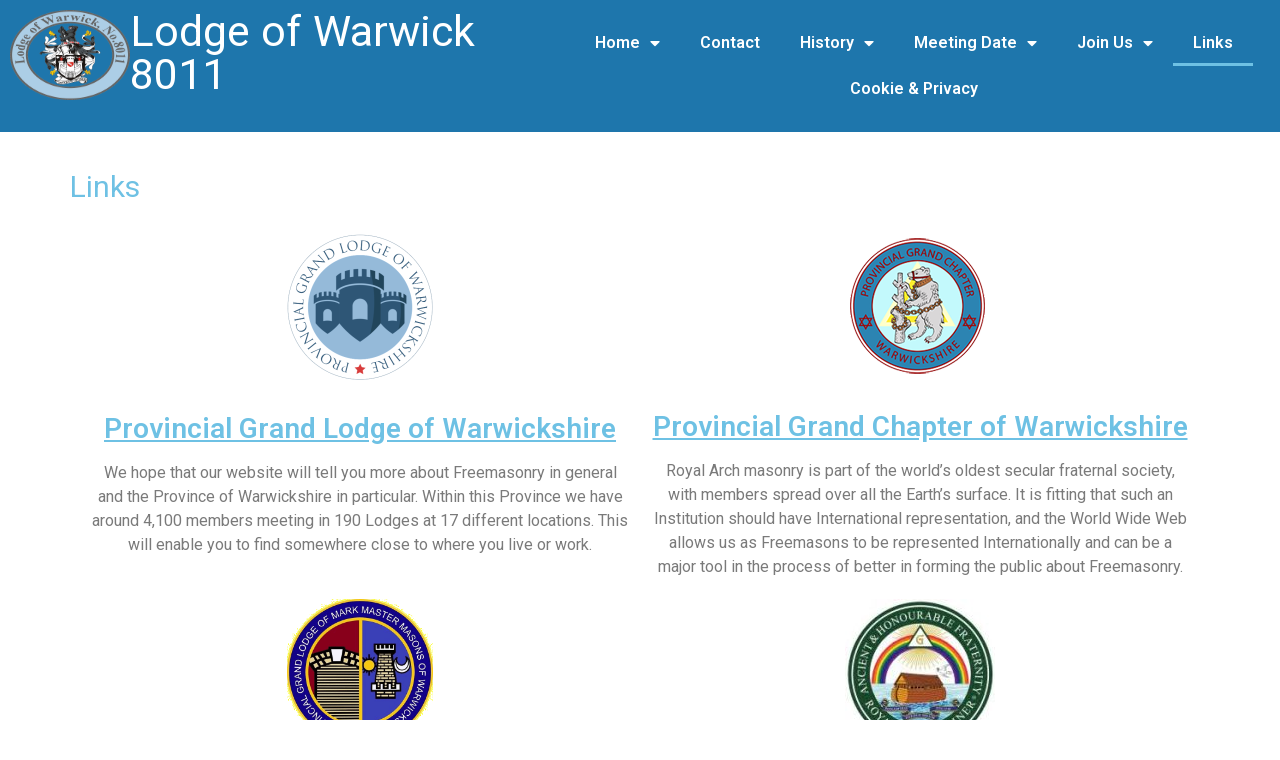

--- FILE ---
content_type: text/html; charset=UTF-8
request_url: https://lodgeofwarwick.org.uk/links/
body_size: 10320
content:
<!doctype html>
<html lang="en-US">
<head>
	<meta charset="UTF-8">
	<meta name="viewport" content="width=device-width, initial-scale=1">
	<link rel="profile" href="https://gmpg.org/xfn/11">
	<title>Links &#8211;  Lodge of Warwick 8011</title>
<meta name='robots' content='max-image-preview:large' />
<link rel="alternate" type="application/rss+xml" title=" Lodge of Warwick 8011 &raquo; Feed" href="https://lodgeofwarwick.org.uk/feed/" />
<link rel="alternate" type="application/rss+xml" title=" Lodge of Warwick 8011 &raquo; Comments Feed" href="https://lodgeofwarwick.org.uk/comments/feed/" />
<link rel="alternate" title="oEmbed (JSON)" type="application/json+oembed" href="https://lodgeofwarwick.org.uk/wp-json/oembed/1.0/embed?url=https%3A%2F%2Flodgeofwarwick.org.uk%2Flinks%2F" />
<link rel="alternate" title="oEmbed (XML)" type="text/xml+oembed" href="https://lodgeofwarwick.org.uk/wp-json/oembed/1.0/embed?url=https%3A%2F%2Flodgeofwarwick.org.uk%2Flinks%2F&#038;format=xml" />
<style id='wp-img-auto-sizes-contain-inline-css'>
img:is([sizes=auto i],[sizes^="auto," i]){contain-intrinsic-size:3000px 1500px}
/*# sourceURL=wp-img-auto-sizes-contain-inline-css */
</style>
<style id='wp-emoji-styles-inline-css'>

	img.wp-smiley, img.emoji {
		display: inline !important;
		border: none !important;
		box-shadow: none !important;
		height: 1em !important;
		width: 1em !important;
		margin: 0 0.07em !important;
		vertical-align: -0.1em !important;
		background: none !important;
		padding: 0 !important;
	}
/*# sourceURL=wp-emoji-styles-inline-css */
</style>
<link rel='stylesheet' id='hello-elementor-css' href='https://lodgeofwarwick.org.uk/wp-content/themes/hello-elementor/style.min.css?ver=3.3.0' media='all' />
<link rel='stylesheet' id='hello-elementor-theme-style-css' href='https://lodgeofwarwick.org.uk/wp-content/themes/hello-elementor/theme.min.css?ver=3.3.0' media='all' />
<link rel='stylesheet' id='hello-elementor-header-footer-css' href='https://lodgeofwarwick.org.uk/wp-content/themes/hello-elementor/header-footer.min.css?ver=3.3.0' media='all' />
<link rel='stylesheet' id='elementor-frontend-css' href='https://lodgeofwarwick.org.uk/wp-content/plugins/elementor/assets/css/frontend.min.css?ver=3.27.1' media='all' />
<link rel='stylesheet' id='elementor-post-7-css' href='https://lodgeofwarwick.org.uk/wp-content/uploads/elementor/css/post-7.css?ver=1737803165' media='all' />
<link rel='stylesheet' id='widget-image-css' href='https://lodgeofwarwick.org.uk/wp-content/plugins/elementor/assets/css/widget-image.min.css?ver=3.27.1' media='all' />
<link rel='stylesheet' id='widget-heading-css' href='https://lodgeofwarwick.org.uk/wp-content/plugins/elementor/assets/css/widget-heading.min.css?ver=3.27.1' media='all' />
<link rel='stylesheet' id='widget-nav-menu-css' href='https://lodgeofwarwick.org.uk/wp-content/plugins/elementor-pro/assets/css/widget-nav-menu.min.css?ver=3.27.0' media='all' />
<link rel='stylesheet' id='e-sticky-css' href='https://lodgeofwarwick.org.uk/wp-content/plugins/elementor-pro/assets/css/modules/sticky.min.css?ver=3.27.0' media='all' />
<link rel='stylesheet' id='widget-text-editor-css' href='https://lodgeofwarwick.org.uk/wp-content/plugins/elementor/assets/css/widget-text-editor.min.css?ver=3.27.1' media='all' />
<link rel='stylesheet' id='elementor-icons-css' href='https://lodgeofwarwick.org.uk/wp-content/plugins/elementor/assets/lib/eicons/css/elementor-icons.min.css?ver=5.35.0' media='all' />
<link rel='stylesheet' id='widget-image-box-css' href='https://lodgeofwarwick.org.uk/wp-content/plugins/elementor/assets/css/widget-image-box.min.css?ver=3.27.1' media='all' />
<link rel='stylesheet' id='elementor-post-57-css' href='https://lodgeofwarwick.org.uk/wp-content/uploads/elementor/css/post-57.css?ver=1737878860' media='all' />
<link rel='stylesheet' id='elementor-post-10-css' href='https://lodgeofwarwick.org.uk/wp-content/uploads/elementor/css/post-10.css?ver=1737803165' media='all' />
<link rel='stylesheet' id='elementor-post-74-css' href='https://lodgeofwarwick.org.uk/wp-content/uploads/elementor/css/post-74.css?ver=1737803165' media='all' />
<link rel='stylesheet' id='tablepress-default-css' href='https://lodgeofwarwick.org.uk/wp-content/tablepress-combined.min.css?ver=20' media='all' />
<link rel='stylesheet' id='hello-elementor-child-style-css' href='https://lodgeofwarwick.org.uk/wp-content/themes/hello-theme-child-master/style.css?ver=1.0.0' media='all' />
<link rel='stylesheet' id='google-fonts-1-css' href='https://fonts.googleapis.com/css?family=Roboto%3A100%2C100italic%2C200%2C200italic%2C300%2C300italic%2C400%2C400italic%2C500%2C500italic%2C600%2C600italic%2C700%2C700italic%2C800%2C800italic%2C900%2C900italic%7CRoboto+Slab%3A100%2C100italic%2C200%2C200italic%2C300%2C300italic%2C400%2C400italic%2C500%2C500italic%2C600%2C600italic%2C700%2C700italic%2C800%2C800italic%2C900%2C900italic&#038;display=swap&#038;ver=6.9' media='all' />
<link rel='stylesheet' id='elementor-icons-shared-0-css' href='https://lodgeofwarwick.org.uk/wp-content/plugins/elementor/assets/lib/font-awesome/css/fontawesome.min.css?ver=5.15.3' media='all' />
<link rel='stylesheet' id='elementor-icons-fa-solid-css' href='https://lodgeofwarwick.org.uk/wp-content/plugins/elementor/assets/lib/font-awesome/css/solid.min.css?ver=5.15.3' media='all' />
<link rel="preconnect" href="https://fonts.gstatic.com/" crossorigin><script src="https://lodgeofwarwick.org.uk/wp-includes/js/jquery/jquery.min.js?ver=3.7.1" id="jquery-core-js"></script>
<script src="https://lodgeofwarwick.org.uk/wp-includes/js/jquery/jquery-migrate.min.js?ver=3.4.1" id="jquery-migrate-js"></script>
<link rel="https://api.w.org/" href="https://lodgeofwarwick.org.uk/wp-json/" /><link rel="alternate" title="JSON" type="application/json" href="https://lodgeofwarwick.org.uk/wp-json/wp/v2/pages/57" /><link rel="EditURI" type="application/rsd+xml" title="RSD" href="https://lodgeofwarwick.org.uk/xmlrpc.php?rsd" />
<meta name="generator" content="WordPress 6.9" />
<link rel="canonical" href="https://lodgeofwarwick.org.uk/links/" />
<link rel='shortlink' href='https://lodgeofwarwick.org.uk/?p=57' />
<meta name="generator" content="Elementor 3.27.1; features: additional_custom_breakpoints; settings: css_print_method-external, google_font-enabled, font_display-swap">
			<style>
				.e-con.e-parent:nth-of-type(n+4):not(.e-lazyloaded):not(.e-no-lazyload),
				.e-con.e-parent:nth-of-type(n+4):not(.e-lazyloaded):not(.e-no-lazyload) * {
					background-image: none !important;
				}
				@media screen and (max-height: 1024px) {
					.e-con.e-parent:nth-of-type(n+3):not(.e-lazyloaded):not(.e-no-lazyload),
					.e-con.e-parent:nth-of-type(n+3):not(.e-lazyloaded):not(.e-no-lazyload) * {
						background-image: none !important;
					}
				}
				@media screen and (max-height: 640px) {
					.e-con.e-parent:nth-of-type(n+2):not(.e-lazyloaded):not(.e-no-lazyload),
					.e-con.e-parent:nth-of-type(n+2):not(.e-lazyloaded):not(.e-no-lazyload) * {
						background-image: none !important;
					}
				}
			</style>
			<style id='global-styles-inline-css'>
:root{--wp--preset--aspect-ratio--square: 1;--wp--preset--aspect-ratio--4-3: 4/3;--wp--preset--aspect-ratio--3-4: 3/4;--wp--preset--aspect-ratio--3-2: 3/2;--wp--preset--aspect-ratio--2-3: 2/3;--wp--preset--aspect-ratio--16-9: 16/9;--wp--preset--aspect-ratio--9-16: 9/16;--wp--preset--color--black: #000000;--wp--preset--color--cyan-bluish-gray: #abb8c3;--wp--preset--color--white: #ffffff;--wp--preset--color--pale-pink: #f78da7;--wp--preset--color--vivid-red: #cf2e2e;--wp--preset--color--luminous-vivid-orange: #ff6900;--wp--preset--color--luminous-vivid-amber: #fcb900;--wp--preset--color--light-green-cyan: #7bdcb5;--wp--preset--color--vivid-green-cyan: #00d084;--wp--preset--color--pale-cyan-blue: #8ed1fc;--wp--preset--color--vivid-cyan-blue: #0693e3;--wp--preset--color--vivid-purple: #9b51e0;--wp--preset--gradient--vivid-cyan-blue-to-vivid-purple: linear-gradient(135deg,rgb(6,147,227) 0%,rgb(155,81,224) 100%);--wp--preset--gradient--light-green-cyan-to-vivid-green-cyan: linear-gradient(135deg,rgb(122,220,180) 0%,rgb(0,208,130) 100%);--wp--preset--gradient--luminous-vivid-amber-to-luminous-vivid-orange: linear-gradient(135deg,rgb(252,185,0) 0%,rgb(255,105,0) 100%);--wp--preset--gradient--luminous-vivid-orange-to-vivid-red: linear-gradient(135deg,rgb(255,105,0) 0%,rgb(207,46,46) 100%);--wp--preset--gradient--very-light-gray-to-cyan-bluish-gray: linear-gradient(135deg,rgb(238,238,238) 0%,rgb(169,184,195) 100%);--wp--preset--gradient--cool-to-warm-spectrum: linear-gradient(135deg,rgb(74,234,220) 0%,rgb(151,120,209) 20%,rgb(207,42,186) 40%,rgb(238,44,130) 60%,rgb(251,105,98) 80%,rgb(254,248,76) 100%);--wp--preset--gradient--blush-light-purple: linear-gradient(135deg,rgb(255,206,236) 0%,rgb(152,150,240) 100%);--wp--preset--gradient--blush-bordeaux: linear-gradient(135deg,rgb(254,205,165) 0%,rgb(254,45,45) 50%,rgb(107,0,62) 100%);--wp--preset--gradient--luminous-dusk: linear-gradient(135deg,rgb(255,203,112) 0%,rgb(199,81,192) 50%,rgb(65,88,208) 100%);--wp--preset--gradient--pale-ocean: linear-gradient(135deg,rgb(255,245,203) 0%,rgb(182,227,212) 50%,rgb(51,167,181) 100%);--wp--preset--gradient--electric-grass: linear-gradient(135deg,rgb(202,248,128) 0%,rgb(113,206,126) 100%);--wp--preset--gradient--midnight: linear-gradient(135deg,rgb(2,3,129) 0%,rgb(40,116,252) 100%);--wp--preset--font-size--small: 13px;--wp--preset--font-size--medium: 20px;--wp--preset--font-size--large: 36px;--wp--preset--font-size--x-large: 42px;--wp--preset--spacing--20: 0.44rem;--wp--preset--spacing--30: 0.67rem;--wp--preset--spacing--40: 1rem;--wp--preset--spacing--50: 1.5rem;--wp--preset--spacing--60: 2.25rem;--wp--preset--spacing--70: 3.38rem;--wp--preset--spacing--80: 5.06rem;--wp--preset--shadow--natural: 6px 6px 9px rgba(0, 0, 0, 0.2);--wp--preset--shadow--deep: 12px 12px 50px rgba(0, 0, 0, 0.4);--wp--preset--shadow--sharp: 6px 6px 0px rgba(0, 0, 0, 0.2);--wp--preset--shadow--outlined: 6px 6px 0px -3px rgb(255, 255, 255), 6px 6px rgb(0, 0, 0);--wp--preset--shadow--crisp: 6px 6px 0px rgb(0, 0, 0);}:root { --wp--style--global--content-size: 800px;--wp--style--global--wide-size: 1200px; }:where(body) { margin: 0; }.wp-site-blocks > .alignleft { float: left; margin-right: 2em; }.wp-site-blocks > .alignright { float: right; margin-left: 2em; }.wp-site-blocks > .aligncenter { justify-content: center; margin-left: auto; margin-right: auto; }:where(.wp-site-blocks) > * { margin-block-start: 24px; margin-block-end: 0; }:where(.wp-site-blocks) > :first-child { margin-block-start: 0; }:where(.wp-site-blocks) > :last-child { margin-block-end: 0; }:root { --wp--style--block-gap: 24px; }:root :where(.is-layout-flow) > :first-child{margin-block-start: 0;}:root :where(.is-layout-flow) > :last-child{margin-block-end: 0;}:root :where(.is-layout-flow) > *{margin-block-start: 24px;margin-block-end: 0;}:root :where(.is-layout-constrained) > :first-child{margin-block-start: 0;}:root :where(.is-layout-constrained) > :last-child{margin-block-end: 0;}:root :where(.is-layout-constrained) > *{margin-block-start: 24px;margin-block-end: 0;}:root :where(.is-layout-flex){gap: 24px;}:root :where(.is-layout-grid){gap: 24px;}.is-layout-flow > .alignleft{float: left;margin-inline-start: 0;margin-inline-end: 2em;}.is-layout-flow > .alignright{float: right;margin-inline-start: 2em;margin-inline-end: 0;}.is-layout-flow > .aligncenter{margin-left: auto !important;margin-right: auto !important;}.is-layout-constrained > .alignleft{float: left;margin-inline-start: 0;margin-inline-end: 2em;}.is-layout-constrained > .alignright{float: right;margin-inline-start: 2em;margin-inline-end: 0;}.is-layout-constrained > .aligncenter{margin-left: auto !important;margin-right: auto !important;}.is-layout-constrained > :where(:not(.alignleft):not(.alignright):not(.alignfull)){max-width: var(--wp--style--global--content-size);margin-left: auto !important;margin-right: auto !important;}.is-layout-constrained > .alignwide{max-width: var(--wp--style--global--wide-size);}body .is-layout-flex{display: flex;}.is-layout-flex{flex-wrap: wrap;align-items: center;}.is-layout-flex > :is(*, div){margin: 0;}body .is-layout-grid{display: grid;}.is-layout-grid > :is(*, div){margin: 0;}body{padding-top: 0px;padding-right: 0px;padding-bottom: 0px;padding-left: 0px;}a:where(:not(.wp-element-button)){text-decoration: underline;}:root :where(.wp-element-button, .wp-block-button__link){background-color: #32373c;border-width: 0;color: #fff;font-family: inherit;font-size: inherit;font-style: inherit;font-weight: inherit;letter-spacing: inherit;line-height: inherit;padding-top: calc(0.667em + 2px);padding-right: calc(1.333em + 2px);padding-bottom: calc(0.667em + 2px);padding-left: calc(1.333em + 2px);text-decoration: none;text-transform: inherit;}.has-black-color{color: var(--wp--preset--color--black) !important;}.has-cyan-bluish-gray-color{color: var(--wp--preset--color--cyan-bluish-gray) !important;}.has-white-color{color: var(--wp--preset--color--white) !important;}.has-pale-pink-color{color: var(--wp--preset--color--pale-pink) !important;}.has-vivid-red-color{color: var(--wp--preset--color--vivid-red) !important;}.has-luminous-vivid-orange-color{color: var(--wp--preset--color--luminous-vivid-orange) !important;}.has-luminous-vivid-amber-color{color: var(--wp--preset--color--luminous-vivid-amber) !important;}.has-light-green-cyan-color{color: var(--wp--preset--color--light-green-cyan) !important;}.has-vivid-green-cyan-color{color: var(--wp--preset--color--vivid-green-cyan) !important;}.has-pale-cyan-blue-color{color: var(--wp--preset--color--pale-cyan-blue) !important;}.has-vivid-cyan-blue-color{color: var(--wp--preset--color--vivid-cyan-blue) !important;}.has-vivid-purple-color{color: var(--wp--preset--color--vivid-purple) !important;}.has-black-background-color{background-color: var(--wp--preset--color--black) !important;}.has-cyan-bluish-gray-background-color{background-color: var(--wp--preset--color--cyan-bluish-gray) !important;}.has-white-background-color{background-color: var(--wp--preset--color--white) !important;}.has-pale-pink-background-color{background-color: var(--wp--preset--color--pale-pink) !important;}.has-vivid-red-background-color{background-color: var(--wp--preset--color--vivid-red) !important;}.has-luminous-vivid-orange-background-color{background-color: var(--wp--preset--color--luminous-vivid-orange) !important;}.has-luminous-vivid-amber-background-color{background-color: var(--wp--preset--color--luminous-vivid-amber) !important;}.has-light-green-cyan-background-color{background-color: var(--wp--preset--color--light-green-cyan) !important;}.has-vivid-green-cyan-background-color{background-color: var(--wp--preset--color--vivid-green-cyan) !important;}.has-pale-cyan-blue-background-color{background-color: var(--wp--preset--color--pale-cyan-blue) !important;}.has-vivid-cyan-blue-background-color{background-color: var(--wp--preset--color--vivid-cyan-blue) !important;}.has-vivid-purple-background-color{background-color: var(--wp--preset--color--vivid-purple) !important;}.has-black-border-color{border-color: var(--wp--preset--color--black) !important;}.has-cyan-bluish-gray-border-color{border-color: var(--wp--preset--color--cyan-bluish-gray) !important;}.has-white-border-color{border-color: var(--wp--preset--color--white) !important;}.has-pale-pink-border-color{border-color: var(--wp--preset--color--pale-pink) !important;}.has-vivid-red-border-color{border-color: var(--wp--preset--color--vivid-red) !important;}.has-luminous-vivid-orange-border-color{border-color: var(--wp--preset--color--luminous-vivid-orange) !important;}.has-luminous-vivid-amber-border-color{border-color: var(--wp--preset--color--luminous-vivid-amber) !important;}.has-light-green-cyan-border-color{border-color: var(--wp--preset--color--light-green-cyan) !important;}.has-vivid-green-cyan-border-color{border-color: var(--wp--preset--color--vivid-green-cyan) !important;}.has-pale-cyan-blue-border-color{border-color: var(--wp--preset--color--pale-cyan-blue) !important;}.has-vivid-cyan-blue-border-color{border-color: var(--wp--preset--color--vivid-cyan-blue) !important;}.has-vivid-purple-border-color{border-color: var(--wp--preset--color--vivid-purple) !important;}.has-vivid-cyan-blue-to-vivid-purple-gradient-background{background: var(--wp--preset--gradient--vivid-cyan-blue-to-vivid-purple) !important;}.has-light-green-cyan-to-vivid-green-cyan-gradient-background{background: var(--wp--preset--gradient--light-green-cyan-to-vivid-green-cyan) !important;}.has-luminous-vivid-amber-to-luminous-vivid-orange-gradient-background{background: var(--wp--preset--gradient--luminous-vivid-amber-to-luminous-vivid-orange) !important;}.has-luminous-vivid-orange-to-vivid-red-gradient-background{background: var(--wp--preset--gradient--luminous-vivid-orange-to-vivid-red) !important;}.has-very-light-gray-to-cyan-bluish-gray-gradient-background{background: var(--wp--preset--gradient--very-light-gray-to-cyan-bluish-gray) !important;}.has-cool-to-warm-spectrum-gradient-background{background: var(--wp--preset--gradient--cool-to-warm-spectrum) !important;}.has-blush-light-purple-gradient-background{background: var(--wp--preset--gradient--blush-light-purple) !important;}.has-blush-bordeaux-gradient-background{background: var(--wp--preset--gradient--blush-bordeaux) !important;}.has-luminous-dusk-gradient-background{background: var(--wp--preset--gradient--luminous-dusk) !important;}.has-pale-ocean-gradient-background{background: var(--wp--preset--gradient--pale-ocean) !important;}.has-electric-grass-gradient-background{background: var(--wp--preset--gradient--electric-grass) !important;}.has-midnight-gradient-background{background: var(--wp--preset--gradient--midnight) !important;}.has-small-font-size{font-size: var(--wp--preset--font-size--small) !important;}.has-medium-font-size{font-size: var(--wp--preset--font-size--medium) !important;}.has-large-font-size{font-size: var(--wp--preset--font-size--large) !important;}.has-x-large-font-size{font-size: var(--wp--preset--font-size--x-large) !important;}
/*# sourceURL=global-styles-inline-css */
</style>
</head>
<body class="wp-singular page-template-default page page-id-57 wp-embed-responsive wp-theme-hello-elementor wp-child-theme-hello-theme-child-master theme-default elementor-default elementor-kit-7 elementor-page elementor-page-57">


<a class="skip-link screen-reader-text" href="#content">Skip to content</a>

		<div data-elementor-type="header" data-elementor-id="10" class="elementor elementor-10 elementor-location-header" data-elementor-post-type="elementor_library">
			<div class="elementor-element elementor-element-6835941 e-con-full e-flex e-con e-parent" data-id="6835941" data-element_type="container" data-settings="{&quot;background_background&quot;:&quot;classic&quot;,&quot;sticky&quot;:&quot;top&quot;,&quot;sticky_on&quot;:[&quot;desktop&quot;,&quot;tablet&quot;,&quot;mobile&quot;],&quot;sticky_offset&quot;:0,&quot;sticky_effects_offset&quot;:0,&quot;sticky_anchor_link_offset&quot;:0}">
				<div class="elementor-element elementor-element-cad0a27 elementor-widget__width-initial elementor-widget-tablet__width-initial elementor-widget elementor-widget-image" data-id="cad0a27" data-element_type="widget" data-widget_type="image.default">
				<div class="elementor-widget-container">
																<a href="https://lodgeofwarwick.org.uk">
							<img fetchpriority="high" width="800" height="800" src="https://lodgeofwarwick.org.uk/wp-content/uploads/2023/07/logo_tran.png" class="attachment-large size-large wp-image-12" alt="" srcset="https://lodgeofwarwick.org.uk/wp-content/uploads/2023/07/logo_tran.png 960w, https://lodgeofwarwick.org.uk/wp-content/uploads/2023/07/logo_tran-300x300.png 300w, https://lodgeofwarwick.org.uk/wp-content/uploads/2023/07/logo_tran-150x150.png 150w, https://lodgeofwarwick.org.uk/wp-content/uploads/2023/07/logo_tran-768x768.png 768w" sizes="(max-width: 800px) 100vw, 800px" />								</a>
															</div>
				</div>
				<div class="elementor-element elementor-element-073ced9 elementor-widget__width-initial elementor-widget-tablet__width-initial elementor-widget elementor-widget-heading" data-id="073ced9" data-element_type="widget" data-widget_type="heading.default">
				<div class="elementor-widget-container">
					<h2 class="elementor-heading-title elementor-size-default">Lodge of Warwick 8011</h2>				</div>
				</div>
		<div class="elementor-element elementor-element-c5bb77d e-flex e-con-boxed e-con e-child" data-id="c5bb77d" data-element_type="container">
					<div class="e-con-inner">
				<div class="elementor-element elementor-element-8e06052 elementor-nav-menu__align-center elementor-nav-menu--dropdown-tablet elementor-nav-menu__text-align-aside elementor-nav-menu--toggle elementor-nav-menu--burger elementor-widget elementor-widget-nav-menu" data-id="8e06052" data-element_type="widget" data-settings="{&quot;layout&quot;:&quot;horizontal&quot;,&quot;submenu_icon&quot;:{&quot;value&quot;:&quot;&lt;i class=\&quot;fas fa-caret-down\&quot;&gt;&lt;\/i&gt;&quot;,&quot;library&quot;:&quot;fa-solid&quot;},&quot;toggle&quot;:&quot;burger&quot;}" data-widget_type="nav-menu.default">
				<div class="elementor-widget-container">
								<nav aria-label="Menu" class="elementor-nav-menu--main elementor-nav-menu__container elementor-nav-menu--layout-horizontal e--pointer-underline e--animation-fade">
				<ul id="menu-1-8e06052" class="elementor-nav-menu"><li class="menu-item menu-item-type-post_type menu-item-object-page menu-item-home menu-item-has-children menu-item-44"><a href="https://lodgeofwarwick.org.uk/" class="elementor-item">Home</a>
<ul class="sub-menu elementor-nav-menu--dropdown">
	<li class="menu-item menu-item-type-post_type menu-item-object-page menu-item-45"><a href="https://lodgeofwarwick.org.uk/charity/" class="elementor-sub-item">Charity</a></li>
	<li class="menu-item menu-item-type-post_type menu-item-object-page menu-item-46"><a href="https://lodgeofwarwick.org.uk/lodge-profile/" class="elementor-sub-item">Lodge Profile</a></li>
</ul>
</li>
<li class="menu-item menu-item-type-post_type menu-item-object-page menu-item-47"><a href="https://lodgeofwarwick.org.uk/contact/" class="elementor-item">Contact</a></li>
<li class="menu-item menu-item-type-custom menu-item-object-custom menu-item-has-children menu-item-48"><a href="#" class="elementor-item elementor-item-anchor">History</a>
<ul class="sub-menu elementor-nav-menu--dropdown">
	<li class="menu-item menu-item-type-post_type menu-item-object-page menu-item-49"><a href="https://lodgeofwarwick.org.uk/history/" class="elementor-sub-item">Lodge of Warwick</a></li>
	<li class="menu-item menu-item-type-post_type menu-item-object-page menu-item-50"><a href="https://lodgeofwarwick.org.uk/alderson-house/" class="elementor-sub-item">Alderson House</a></li>
</ul>
</li>
<li class="menu-item menu-item-type-custom menu-item-object-custom menu-item-has-children menu-item-51"><a href="#" class="elementor-item elementor-item-anchor">Meeting Date</a>
<ul class="sub-menu elementor-nav-menu--dropdown">
	<li class="menu-item menu-item-type-post_type menu-item-object-page menu-item-52"><a href="https://lodgeofwarwick.org.uk/2025-2026/" class="elementor-sub-item">2025 &#8211; 2026</a></li>
	<li class="menu-item menu-item-type-post_type menu-item-object-page menu-item-53"><a href="https://lodgeofwarwick.org.uk/lodge-of-instruction/" class="elementor-sub-item">Lodge of Instruction</a></li>
</ul>
</li>
<li class="menu-item menu-item-type-custom menu-item-object-custom menu-item-has-children menu-item-54"><a href="#" class="elementor-item elementor-item-anchor">Join Us</a>
<ul class="sub-menu elementor-nav-menu--dropdown">
	<li class="menu-item menu-item-type-post_type menu-item-object-page menu-item-55"><a href="https://lodgeofwarwick.org.uk/why-join-us/" class="elementor-sub-item">Why Join Us</a></li>
	<li class="menu-item menu-item-type-post_type menu-item-object-page menu-item-56"><a href="https://lodgeofwarwick.org.uk/qa/" class="elementor-sub-item">Q&#038;A</a></li>
</ul>
</li>
<li class="menu-item menu-item-type-post_type menu-item-object-page current-menu-item page_item page-item-57 current_page_item menu-item-62"><a href="https://lodgeofwarwick.org.uk/links/" aria-current="page" class="elementor-item elementor-item-active">Links</a></li>
<li class="menu-item menu-item-type-post_type menu-item-object-page menu-item-63"><a href="https://lodgeofwarwick.org.uk/cookie-privacy/" class="elementor-item">Cookie &#038; Privacy</a></li>
</ul>			</nav>
					<div class="elementor-menu-toggle" role="button" tabindex="0" aria-label="Menu Toggle" aria-expanded="false">
			<i aria-hidden="true" role="presentation" class="elementor-menu-toggle__icon--open eicon-menu-bar"></i><i aria-hidden="true" role="presentation" class="elementor-menu-toggle__icon--close eicon-close"></i>		</div>
					<nav class="elementor-nav-menu--dropdown elementor-nav-menu__container" aria-hidden="true">
				<ul id="menu-2-8e06052" class="elementor-nav-menu"><li class="menu-item menu-item-type-post_type menu-item-object-page menu-item-home menu-item-has-children menu-item-44"><a href="https://lodgeofwarwick.org.uk/" class="elementor-item" tabindex="-1">Home</a>
<ul class="sub-menu elementor-nav-menu--dropdown">
	<li class="menu-item menu-item-type-post_type menu-item-object-page menu-item-45"><a href="https://lodgeofwarwick.org.uk/charity/" class="elementor-sub-item" tabindex="-1">Charity</a></li>
	<li class="menu-item menu-item-type-post_type menu-item-object-page menu-item-46"><a href="https://lodgeofwarwick.org.uk/lodge-profile/" class="elementor-sub-item" tabindex="-1">Lodge Profile</a></li>
</ul>
</li>
<li class="menu-item menu-item-type-post_type menu-item-object-page menu-item-47"><a href="https://lodgeofwarwick.org.uk/contact/" class="elementor-item" tabindex="-1">Contact</a></li>
<li class="menu-item menu-item-type-custom menu-item-object-custom menu-item-has-children menu-item-48"><a href="#" class="elementor-item elementor-item-anchor" tabindex="-1">History</a>
<ul class="sub-menu elementor-nav-menu--dropdown">
	<li class="menu-item menu-item-type-post_type menu-item-object-page menu-item-49"><a href="https://lodgeofwarwick.org.uk/history/" class="elementor-sub-item" tabindex="-1">Lodge of Warwick</a></li>
	<li class="menu-item menu-item-type-post_type menu-item-object-page menu-item-50"><a href="https://lodgeofwarwick.org.uk/alderson-house/" class="elementor-sub-item" tabindex="-1">Alderson House</a></li>
</ul>
</li>
<li class="menu-item menu-item-type-custom menu-item-object-custom menu-item-has-children menu-item-51"><a href="#" class="elementor-item elementor-item-anchor" tabindex="-1">Meeting Date</a>
<ul class="sub-menu elementor-nav-menu--dropdown">
	<li class="menu-item menu-item-type-post_type menu-item-object-page menu-item-52"><a href="https://lodgeofwarwick.org.uk/2025-2026/" class="elementor-sub-item" tabindex="-1">2025 &#8211; 2026</a></li>
	<li class="menu-item menu-item-type-post_type menu-item-object-page menu-item-53"><a href="https://lodgeofwarwick.org.uk/lodge-of-instruction/" class="elementor-sub-item" tabindex="-1">Lodge of Instruction</a></li>
</ul>
</li>
<li class="menu-item menu-item-type-custom menu-item-object-custom menu-item-has-children menu-item-54"><a href="#" class="elementor-item elementor-item-anchor" tabindex="-1">Join Us</a>
<ul class="sub-menu elementor-nav-menu--dropdown">
	<li class="menu-item menu-item-type-post_type menu-item-object-page menu-item-55"><a href="https://lodgeofwarwick.org.uk/why-join-us/" class="elementor-sub-item" tabindex="-1">Why Join Us</a></li>
	<li class="menu-item menu-item-type-post_type menu-item-object-page menu-item-56"><a href="https://lodgeofwarwick.org.uk/qa/" class="elementor-sub-item" tabindex="-1">Q&#038;A</a></li>
</ul>
</li>
<li class="menu-item menu-item-type-post_type menu-item-object-page current-menu-item page_item page-item-57 current_page_item menu-item-62"><a href="https://lodgeofwarwick.org.uk/links/" aria-current="page" class="elementor-item elementor-item-active" tabindex="-1">Links</a></li>
<li class="menu-item menu-item-type-post_type menu-item-object-page menu-item-63"><a href="https://lodgeofwarwick.org.uk/cookie-privacy/" class="elementor-item" tabindex="-1">Cookie &#038; Privacy</a></li>
</ul>			</nav>
						</div>
				</div>
					</div>
				</div>
				</div>
				</div>
		
<main id="content" class="site-main post-57 page type-page status-publish hentry">

	
	<div class="page-content">
				<div data-elementor-type="wp-page" data-elementor-id="57" class="elementor elementor-57" data-elementor-post-type="page">
				<div class="elementor-element elementor-element-21f3478 e-flex e-con-boxed e-con e-parent" data-id="21f3478" data-element_type="container">
					<div class="e-con-inner">
				<div class="elementor-element elementor-element-b622165 elementor-widget elementor-widget-heading" data-id="b622165" data-element_type="widget" data-widget_type="heading.default">
				<div class="elementor-widget-container">
					<h2 class="elementor-heading-title elementor-size-default">Links</h2>				</div>
				</div>
					</div>
				</div>
				<section class="elementor-section elementor-top-section elementor-element elementor-element-8ef02c2 elementor-section-boxed elementor-section-height-default elementor-section-height-default" data-id="8ef02c2" data-element_type="section">
						<div class="elementor-container elementor-column-gap-default">
					<div class="elementor-column elementor-col-100 elementor-top-column elementor-element elementor-element-4952f18" data-id="4952f18" data-element_type="column">
			<div class="elementor-widget-wrap elementor-element-populated">
						<section class="elementor-section elementor-inner-section elementor-element elementor-element-b6963ee elementor-section-boxed elementor-section-height-default elementor-section-height-default" data-id="b6963ee" data-element_type="section">
						<div class="elementor-container elementor-column-gap-default">
					<div class="elementor-column elementor-col-50 elementor-inner-column elementor-element elementor-element-a0fd62b" data-id="a0fd62b" data-element_type="column">
			<div class="elementor-widget-wrap elementor-element-populated">
						<div class="elementor-element elementor-element-e28d39e elementor-position-top elementor-widget elementor-widget-image-box" data-id="e28d39e" data-element_type="widget" data-widget_type="image-box.default">
				<div class="elementor-widget-container">
					<div class="elementor-image-box-wrapper"><figure class="elementor-image-box-img"><a href="https://www.warwickshirepgl.org.uk/" tabindex="-1"><img decoding="async" width="150" height="150" src="https://lodgeofwarwick.org.uk/wp-content/uploads/2023/07/PGL-New-Logo-2020-150x150.png" class="attachment-thumbnail size-thumbnail wp-image-360" alt="" srcset="https://lodgeofwarwick.org.uk/wp-content/uploads/2023/07/PGL-New-Logo-2020-150x150.png 150w, https://lodgeofwarwick.org.uk/wp-content/uploads/2023/07/PGL-New-Logo-2020-300x300.png 300w, https://lodgeofwarwick.org.uk/wp-content/uploads/2023/07/PGL-New-Logo-2020.png 480w" sizes="(max-width: 150px) 100vw, 150px" /></a></figure><div class="elementor-image-box-content"><h3 class="elementor-image-box-title"><a href="https://www.warwickshirepgl.org.uk/"><u>Provincial Grand Lodge of Warwickshire</u></a></h3><p class="elementor-image-box-description">We hope that our website will tell you more about Freemasonry in general and the Province of Warwickshire in particular. Within this Province we have around 4,100 members meeting in 190 Lodges at 17 different locations. This will enable you to find somewhere close to where you live or work.</p></div></div>				</div>
				</div>
					</div>
		</div>
				<div class="elementor-column elementor-col-50 elementor-inner-column elementor-element elementor-element-4a07741" data-id="4a07741" data-element_type="column">
			<div class="elementor-widget-wrap elementor-element-populated">
						<div class="elementor-element elementor-element-9cecbc6 elementor-position-top elementor-widget elementor-widget-image-box" data-id="9cecbc6" data-element_type="widget" data-widget_type="image-box.default">
				<div class="elementor-widget-container">
					<div class="elementor-image-box-wrapper"><figure class="elementor-image-box-img"><a href="https://www.royal-arch.org.uk/" target="_blank" tabindex="-1"><img decoding="async" width="162" height="148" src="https://lodgeofwarwick.org.uk/wp-content/uploads/2023/07/chapter_logo.png" class="attachment-full size-full wp-image-362" alt="" /></a></figure><div class="elementor-image-box-content"><h3 class="elementor-image-box-title"><a href="https://www.royal-arch.org.uk/" target="_blank"><u>Provincial Grand Chapter of Warwickshire</u></a></h3><p class="elementor-image-box-description">Royal Arch masonry is part of the world’s oldest secular fraternal society, with members spread over all the Earth’s surface. It is fitting that such an Institution should have International representation, and the World Wide Web allows us as Freemasons to be represented Internationally and can be a major tool in the process of better in forming the public about Freemasonry.</p></div></div>				</div>
				</div>
					</div>
		</div>
					</div>
		</section>
				<section class="elementor-section elementor-inner-section elementor-element elementor-element-1ce8d59 elementor-section-boxed elementor-section-height-default elementor-section-height-default" data-id="1ce8d59" data-element_type="section">
						<div class="elementor-container elementor-column-gap-default">
					<div class="elementor-column elementor-col-50 elementor-inner-column elementor-element elementor-element-a54dde4" data-id="a54dde4" data-element_type="column">
			<div class="elementor-widget-wrap elementor-element-populated">
						<div class="elementor-element elementor-element-e4daa4b elementor-position-top elementor-widget elementor-widget-image-box" data-id="e4daa4b" data-element_type="widget" data-widget_type="image-box.default">
				<div class="elementor-widget-container">
					<div class="elementor-image-box-wrapper"><figure class="elementor-image-box-img"><a href="http://warwickshiremarkmastermasons.co.uk/" target="_blank" tabindex="-1"><img loading="lazy" decoding="async" width="480" height="480" src="https://lodgeofwarwick.org.uk/wp-content/uploads/2023/08/pgl_logo_trans.png" class="attachment-full size-full wp-image-475" alt="" srcset="https://lodgeofwarwick.org.uk/wp-content/uploads/2023/08/pgl_logo_trans.png 480w, https://lodgeofwarwick.org.uk/wp-content/uploads/2023/08/pgl_logo_trans-300x300.png 300w, https://lodgeofwarwick.org.uk/wp-content/uploads/2023/08/pgl_logo_trans-150x150.png 150w" sizes="(max-width: 480px) 100vw, 480px" /></a></figure><div class="elementor-image-box-content"><h3 class="elementor-image-box-title"><a href="http://warwickshiremarkmastermasons.co.uk/" target="_blank"><u>Provincial Grand Lodge Mark Master Mason</U></a></h3><p class="elementor-image-box-description">This is a very old degree, with some indication that it existed in Scotland as early as 1599, although early evidence really only starts with documentation in the Craft Provincial Grand Lodge of Durham showing that it was being worked in the 1750’s. The first available mention of English Mark activity in surviving minutes is recorded for 1st September 1769</p></div></div>				</div>
				</div>
					</div>
		</div>
				<div class="elementor-column elementor-col-50 elementor-inner-column elementor-element elementor-element-43c50a0" data-id="43c50a0" data-element_type="column">
			<div class="elementor-widget-wrap elementor-element-populated">
						<div class="elementor-element elementor-element-718df7a elementor-position-top elementor-widget elementor-widget-image-box" data-id="718df7a" data-element_type="widget" data-widget_type="image-box.default">
				<div class="elementor-widget-container">
					<div class="elementor-image-box-wrapper"><figure class="elementor-image-box-img"><a href="https://warksmarkpgl.co.uk/ram-welcome/" target="_blank" tabindex="-1"><img loading="lazy" decoding="async" width="150" height="150" src="https://lodgeofwarwick.org.uk/wp-content/uploads/2023/07/ram.jpg" class="attachment-full size-full wp-image-364" alt="" /></a></figure><div class="elementor-image-box-content"><h3 class="elementor-image-box-title"><a href="https://warksmarkpgl.co.uk/ram-welcome/" target="_blank"><u>Royal Ark Mariners</u></a></h3><p class="elementor-image-box-description">The legend of Noah, his sons, the Ark and the Deluge were enacted in the Mystery Plays of the seventeenth century and continued as catechisms in many of the early Masonic rituals. By the 1750s there was a Degree of Noachites or Prussian Knights. However, the first authentic record of the degree appears in the minutes of a meeting held in Bath in 1790. Numerous records exist throughout the country of the ceremony of Elevation being performed since that date.</p></div></div>				</div>
				</div>
					</div>
		</div>
					</div>
		</section>
				<section class="elementor-section elementor-inner-section elementor-element elementor-element-7773a48 elementor-section-boxed elementor-section-height-default elementor-section-height-default" data-id="7773a48" data-element_type="section">
						<div class="elementor-container elementor-column-gap-default">
					<div class="elementor-column elementor-col-50 elementor-inner-column elementor-element elementor-element-938a3f2" data-id="938a3f2" data-element_type="column">
			<div class="elementor-widget-wrap elementor-element-populated">
						<div class="elementor-element elementor-element-41423f4 elementor-position-top elementor-widget elementor-widget-image-box" data-id="41423f4" data-element_type="widget" data-widget_type="image-box.default">
				<div class="elementor-widget-container">
					<div class="elementor-image-box-wrapper"><figure class="elementor-image-box-img"><a href="http://www.warwickshirerosecroix.org.uk/" target="_blank" tabindex="-1"><img loading="lazy" decoding="async" width="142" height="142" src="https://lodgeofwarwick.org.uk/wp-content/uploads/2023/07/rose.png" class="attachment-full size-full wp-image-365" alt="" /></a></figure><div class="elementor-image-box-content"><h3 class="elementor-image-box-title"><a href="http://www.warwickshirerosecroix.org.uk/" target="_blank"><u>Rose Croix District of Warwickshire</u></a></h3><p class="elementor-image-box-description">The necessary qualifications for membership are for the applicant to be of high moral standing, to be willing to sign the prescribed declaration that he professes the Trinitarian Christian faith and to have been a Master Mason for twelve months or more. There is no requirement for an applicant to be a member of any other Order and nor does an interested Mason need to wait to be invited to apply for membership.</p></div></div>				</div>
				</div>
					</div>
		</div>
				<div class="elementor-column elementor-col-50 elementor-inner-column elementor-element elementor-element-fdb4d25" data-id="fdb4d25" data-element_type="column">
			<div class="elementor-widget-wrap elementor-element-populated">
						<div class="elementor-element elementor-element-faf2108 elementor-position-top elementor-widget elementor-widget-image-box" data-id="faf2108" data-element_type="widget" data-widget_type="image-box.default">
				<div class="elementor-widget-container">
					<div class="elementor-image-box-wrapper"><figure class="elementor-image-box-img"><a href="https://www.ugle.org.uk/" target="_blank" tabindex="-1"><img loading="lazy" decoding="async" width="159" height="166" src="https://lodgeofwarwick.org.uk/wp-content/uploads/2023/07/UGLE-Logo.jpg" class="attachment-full size-full wp-image-367" alt="" /></a></figure><div class="elementor-image-box-content"><h3 class="elementor-image-box-title"><a href="https://www.ugle.org.uk/" target="_blank"><u>United Grand Lodge of England</u></a></h3><p class="elementor-image-box-description">One of the oldest social and charitable organisations in the world, the roots of modern Freemasonry lie with the medieval stonemasons that built our castles and cathedrals, yet it is as relevant today as it was hundreds of years ago.

Freemasonry provides a structure for members to come together under these common goals, enabling people to make new friendships, develop themselves and make valuable contributions to charitable causes. We are one of the largest charitable givers in the country, contributing more than £48 million to deserving causes in 2018.</p></div></div>				</div>
				</div>
					</div>
		</div>
					</div>
		</section>
					</div>
		</div>
					</div>
		</section>
				</div>
		
		
			</div>

	
</main>

			<div data-elementor-type="footer" data-elementor-id="74" class="elementor elementor-74 elementor-location-footer" data-elementor-post-type="elementor_library">
			<div class="elementor-element elementor-element-7f32753 e-con-full e-flex e-con e-parent" data-id="7f32753" data-element_type="container" data-settings="{&quot;background_background&quot;:&quot;classic&quot;}">
		<div class="elementor-element elementor-element-c2c2b6b e-con-full e-flex e-con e-child" data-id="c2c2b6b" data-element_type="container">
				<div class="elementor-element elementor-element-62c8970 elementor-widget__width-initial elementor-widget elementor-widget-text-editor" data-id="62c8970" data-element_type="widget" data-widget_type="text-editor.default">
				<div class="elementor-widget-container">
									<p>Copyright 2023 &#8211; 2024 &#8211; Lodge of Warwick 8011 &#8211;|&#8211; Designed &amp; Maintained by <span style="color: #ffffff;"><a style="color: #ffffff;" href="https://www.sps-webdesign.co.uk/" target="_blank" rel="noopener">SPS Web Design</a></span></p>								</div>
				</div>
				</div>
				</div>
				</div>
		
<script type="speculationrules">
{"prefetch":[{"source":"document","where":{"and":[{"href_matches":"/*"},{"not":{"href_matches":["/wp-*.php","/wp-admin/*","/wp-content/uploads/*","/wp-content/*","/wp-content/plugins/*","/wp-content/themes/hello-theme-child-master/*","/wp-content/themes/hello-elementor/*","/*\\?(.+)"]}},{"not":{"selector_matches":"a[rel~=\"nofollow\"]"}},{"not":{"selector_matches":".no-prefetch, .no-prefetch a"}}]},"eagerness":"conservative"}]}
</script>
			<script>
				const lazyloadRunObserver = () => {
					const lazyloadBackgrounds = document.querySelectorAll( `.e-con.e-parent:not(.e-lazyloaded)` );
					const lazyloadBackgroundObserver = new IntersectionObserver( ( entries ) => {
						entries.forEach( ( entry ) => {
							if ( entry.isIntersecting ) {
								let lazyloadBackground = entry.target;
								if( lazyloadBackground ) {
									lazyloadBackground.classList.add( 'e-lazyloaded' );
								}
								lazyloadBackgroundObserver.unobserve( entry.target );
							}
						});
					}, { rootMargin: '200px 0px 200px 0px' } );
					lazyloadBackgrounds.forEach( ( lazyloadBackground ) => {
						lazyloadBackgroundObserver.observe( lazyloadBackground );
					} );
				};
				const events = [
					'DOMContentLoaded',
					'elementor/lazyload/observe',
				];
				events.forEach( ( event ) => {
					document.addEventListener( event, lazyloadRunObserver );
				} );
			</script>
			<script src="https://lodgeofwarwick.org.uk/wp-content/themes/hello-elementor/assets/js/hello-frontend.min.js?ver=3.3.0" id="hello-theme-frontend-js"></script>
<script src="https://lodgeofwarwick.org.uk/wp-content/plugins/elementor-pro/assets/lib/smartmenus/jquery.smartmenus.min.js?ver=1.2.1" id="smartmenus-js"></script>
<script src="https://lodgeofwarwick.org.uk/wp-content/plugins/elementor-pro/assets/lib/sticky/jquery.sticky.min.js?ver=3.27.0" id="e-sticky-js"></script>
<script src="https://lodgeofwarwick.org.uk/wp-content/plugins/elementor-pro/assets/js/webpack-pro.runtime.min.js?ver=3.27.0" id="elementor-pro-webpack-runtime-js"></script>
<script src="https://lodgeofwarwick.org.uk/wp-content/plugins/elementor/assets/js/webpack.runtime.min.js?ver=3.27.1" id="elementor-webpack-runtime-js"></script>
<script src="https://lodgeofwarwick.org.uk/wp-content/plugins/elementor/assets/js/frontend-modules.min.js?ver=3.27.1" id="elementor-frontend-modules-js"></script>
<script src="https://lodgeofwarwick.org.uk/wp-includes/js/dist/hooks.min.js?ver=dd5603f07f9220ed27f1" id="wp-hooks-js"></script>
<script src="https://lodgeofwarwick.org.uk/wp-includes/js/dist/i18n.min.js?ver=c26c3dc7bed366793375" id="wp-i18n-js"></script>
<script id="wp-i18n-js-after">
wp.i18n.setLocaleData( { 'text direction\u0004ltr': [ 'ltr' ] } );
//# sourceURL=wp-i18n-js-after
</script>
<script id="elementor-pro-frontend-js-before">
var ElementorProFrontendConfig = {"ajaxurl":"https:\/\/lodgeofwarwick.org.uk\/wp-admin\/admin-ajax.php","nonce":"12bb62aa57","urls":{"assets":"https:\/\/lodgeofwarwick.org.uk\/wp-content\/plugins\/elementor-pro\/assets\/","rest":"https:\/\/lodgeofwarwick.org.uk\/wp-json\/"},"settings":{"lazy_load_background_images":true},"popup":{"hasPopUps":false},"shareButtonsNetworks":{"facebook":{"title":"Facebook","has_counter":true},"twitter":{"title":"Twitter"},"linkedin":{"title":"LinkedIn","has_counter":true},"pinterest":{"title":"Pinterest","has_counter":true},"reddit":{"title":"Reddit","has_counter":true},"vk":{"title":"VK","has_counter":true},"odnoklassniki":{"title":"OK","has_counter":true},"tumblr":{"title":"Tumblr"},"digg":{"title":"Digg"},"skype":{"title":"Skype"},"stumbleupon":{"title":"StumbleUpon","has_counter":true},"mix":{"title":"Mix"},"telegram":{"title":"Telegram"},"pocket":{"title":"Pocket","has_counter":true},"xing":{"title":"XING","has_counter":true},"whatsapp":{"title":"WhatsApp"},"email":{"title":"Email"},"print":{"title":"Print"},"x-twitter":{"title":"X"},"threads":{"title":"Threads"}},"facebook_sdk":{"lang":"en_US","app_id":""},"lottie":{"defaultAnimationUrl":"https:\/\/lodgeofwarwick.org.uk\/wp-content\/plugins\/elementor-pro\/modules\/lottie\/assets\/animations\/default.json"}};
//# sourceURL=elementor-pro-frontend-js-before
</script>
<script src="https://lodgeofwarwick.org.uk/wp-content/plugins/elementor-pro/assets/js/frontend.min.js?ver=3.27.0" id="elementor-pro-frontend-js"></script>
<script src="https://lodgeofwarwick.org.uk/wp-includes/js/jquery/ui/core.min.js?ver=1.13.3" id="jquery-ui-core-js"></script>
<script id="elementor-frontend-js-before">
var elementorFrontendConfig = {"environmentMode":{"edit":false,"wpPreview":false,"isScriptDebug":false},"i18n":{"shareOnFacebook":"Share on Facebook","shareOnTwitter":"Share on Twitter","pinIt":"Pin it","download":"Download","downloadImage":"Download image","fullscreen":"Fullscreen","zoom":"Zoom","share":"Share","playVideo":"Play Video","previous":"Previous","next":"Next","close":"Close","a11yCarouselPrevSlideMessage":"Previous slide","a11yCarouselNextSlideMessage":"Next slide","a11yCarouselFirstSlideMessage":"This is the first slide","a11yCarouselLastSlideMessage":"This is the last slide","a11yCarouselPaginationBulletMessage":"Go to slide"},"is_rtl":false,"breakpoints":{"xs":0,"sm":480,"md":768,"lg":1025,"xl":1440,"xxl":1600},"responsive":{"breakpoints":{"mobile":{"label":"Mobile Portrait","value":767,"default_value":767,"direction":"max","is_enabled":true},"mobile_extra":{"label":"Mobile Landscape","value":880,"default_value":880,"direction":"max","is_enabled":false},"tablet":{"label":"Tablet Portrait","value":1024,"default_value":1024,"direction":"max","is_enabled":true},"tablet_extra":{"label":"Tablet Landscape","value":1200,"default_value":1200,"direction":"max","is_enabled":false},"laptop":{"label":"Laptop","value":1366,"default_value":1366,"direction":"max","is_enabled":false},"widescreen":{"label":"Widescreen","value":2400,"default_value":2400,"direction":"min","is_enabled":false}},"hasCustomBreakpoints":false},"version":"3.27.1","is_static":false,"experimentalFeatures":{"additional_custom_breakpoints":true,"container":true,"e_swiper_latest":true,"e_onboarding":true,"theme_builder_v2":true,"hello-theme-header-footer":true,"home_screen":true,"landing-pages":true,"nested-elements":true,"editor_v2":true,"link-in-bio":true,"floating-buttons":true},"urls":{"assets":"https:\/\/lodgeofwarwick.org.uk\/wp-content\/plugins\/elementor\/assets\/","ajaxurl":"https:\/\/lodgeofwarwick.org.uk\/wp-admin\/admin-ajax.php","uploadUrl":"https:\/\/lodgeofwarwick.org.uk\/wp-content\/uploads"},"nonces":{"floatingButtonsClickTracking":"6373316efc"},"swiperClass":"swiper","settings":{"page":[],"editorPreferences":[]},"kit":{"active_breakpoints":["viewport_mobile","viewport_tablet"],"global_image_lightbox":"yes","lightbox_enable_counter":"yes","lightbox_enable_fullscreen":"yes","lightbox_enable_zoom":"yes","lightbox_enable_share":"yes","lightbox_title_src":"title","lightbox_description_src":"description","hello_header_logo_type":"title","hello_header_menu_layout":"horizontal","hello_footer_logo_type":"logo"},"post":{"id":57,"title":"Links%20%E2%80%93%20%20Lodge%20of%20Warwick%208011","excerpt":"","featuredImage":false}};
//# sourceURL=elementor-frontend-js-before
</script>
<script src="https://lodgeofwarwick.org.uk/wp-content/plugins/elementor/assets/js/frontend.min.js?ver=3.27.1" id="elementor-frontend-js"></script>
<script src="https://lodgeofwarwick.org.uk/wp-content/plugins/elementor-pro/assets/js/elements-handlers.min.js?ver=3.27.0" id="pro-elements-handlers-js"></script>
<script id="wp-emoji-settings" type="application/json">
{"baseUrl":"https://s.w.org/images/core/emoji/17.0.2/72x72/","ext":".png","svgUrl":"https://s.w.org/images/core/emoji/17.0.2/svg/","svgExt":".svg","source":{"concatemoji":"https://lodgeofwarwick.org.uk/wp-includes/js/wp-emoji-release.min.js?ver=6.9"}}
</script>
<script type="module">
/*! This file is auto-generated */
const a=JSON.parse(document.getElementById("wp-emoji-settings").textContent),o=(window._wpemojiSettings=a,"wpEmojiSettingsSupports"),s=["flag","emoji"];function i(e){try{var t={supportTests:e,timestamp:(new Date).valueOf()};sessionStorage.setItem(o,JSON.stringify(t))}catch(e){}}function c(e,t,n){e.clearRect(0,0,e.canvas.width,e.canvas.height),e.fillText(t,0,0);t=new Uint32Array(e.getImageData(0,0,e.canvas.width,e.canvas.height).data);e.clearRect(0,0,e.canvas.width,e.canvas.height),e.fillText(n,0,0);const a=new Uint32Array(e.getImageData(0,0,e.canvas.width,e.canvas.height).data);return t.every((e,t)=>e===a[t])}function p(e,t){e.clearRect(0,0,e.canvas.width,e.canvas.height),e.fillText(t,0,0);var n=e.getImageData(16,16,1,1);for(let e=0;e<n.data.length;e++)if(0!==n.data[e])return!1;return!0}function u(e,t,n,a){switch(t){case"flag":return n(e,"\ud83c\udff3\ufe0f\u200d\u26a7\ufe0f","\ud83c\udff3\ufe0f\u200b\u26a7\ufe0f")?!1:!n(e,"\ud83c\udde8\ud83c\uddf6","\ud83c\udde8\u200b\ud83c\uddf6")&&!n(e,"\ud83c\udff4\udb40\udc67\udb40\udc62\udb40\udc65\udb40\udc6e\udb40\udc67\udb40\udc7f","\ud83c\udff4\u200b\udb40\udc67\u200b\udb40\udc62\u200b\udb40\udc65\u200b\udb40\udc6e\u200b\udb40\udc67\u200b\udb40\udc7f");case"emoji":return!a(e,"\ud83e\u1fac8")}return!1}function f(e,t,n,a){let r;const o=(r="undefined"!=typeof WorkerGlobalScope&&self instanceof WorkerGlobalScope?new OffscreenCanvas(300,150):document.createElement("canvas")).getContext("2d",{willReadFrequently:!0}),s=(o.textBaseline="top",o.font="600 32px Arial",{});return e.forEach(e=>{s[e]=t(o,e,n,a)}),s}function r(e){var t=document.createElement("script");t.src=e,t.defer=!0,document.head.appendChild(t)}a.supports={everything:!0,everythingExceptFlag:!0},new Promise(t=>{let n=function(){try{var e=JSON.parse(sessionStorage.getItem(o));if("object"==typeof e&&"number"==typeof e.timestamp&&(new Date).valueOf()<e.timestamp+604800&&"object"==typeof e.supportTests)return e.supportTests}catch(e){}return null}();if(!n){if("undefined"!=typeof Worker&&"undefined"!=typeof OffscreenCanvas&&"undefined"!=typeof URL&&URL.createObjectURL&&"undefined"!=typeof Blob)try{var e="postMessage("+f.toString()+"("+[JSON.stringify(s),u.toString(),c.toString(),p.toString()].join(",")+"));",a=new Blob([e],{type:"text/javascript"});const r=new Worker(URL.createObjectURL(a),{name:"wpTestEmojiSupports"});return void(r.onmessage=e=>{i(n=e.data),r.terminate(),t(n)})}catch(e){}i(n=f(s,u,c,p))}t(n)}).then(e=>{for(const n in e)a.supports[n]=e[n],a.supports.everything=a.supports.everything&&a.supports[n],"flag"!==n&&(a.supports.everythingExceptFlag=a.supports.everythingExceptFlag&&a.supports[n]);var t;a.supports.everythingExceptFlag=a.supports.everythingExceptFlag&&!a.supports.flag,a.supports.everything||((t=a.source||{}).concatemoji?r(t.concatemoji):t.wpemoji&&t.twemoji&&(r(t.twemoji),r(t.wpemoji)))});
//# sourceURL=https://lodgeofwarwick.org.uk/wp-includes/js/wp-emoji-loader.min.js
</script>

</body>
</html>


--- FILE ---
content_type: text/css
request_url: https://lodgeofwarwick.org.uk/wp-content/uploads/elementor/css/post-57.css?ver=1737878860
body_size: 431
content:
.elementor-57 .elementor-element.elementor-element-21f3478{--display:flex;--margin-top:030px;--margin-bottom:0px;--margin-left:0px;--margin-right:0px;}.elementor-widget-heading .elementor-heading-title{font-family:var( --e-global-typography-primary-font-family ), Sans-serif;font-weight:var( --e-global-typography-primary-font-weight );color:var( --e-global-color-primary );}.elementor-57 .elementor-element.elementor-element-b622165 .elementor-heading-title{font-family:"Roboto", Sans-serif;font-size:30px;font-weight:400;}.elementor-widget-image-box .elementor-image-box-title{color:var( --e-global-color-primary );font-family:var( --e-global-typography-primary-font-family ), Sans-serif;font-weight:var( --e-global-typography-primary-font-weight );}.elementor-widget-image-box .elementor-image-box-description{color:var( --e-global-color-text );font-family:var( --e-global-typography-text-font-family ), Sans-serif;font-weight:var( --e-global-typography-text-font-weight );}.elementor-57 .elementor-element.elementor-element-e28d39e.elementor-position-right .elementor-image-box-img{margin-left:15px;}.elementor-57 .elementor-element.elementor-element-e28d39e.elementor-position-left .elementor-image-box-img{margin-right:15px;}.elementor-57 .elementor-element.elementor-element-e28d39e.elementor-position-top .elementor-image-box-img{margin-bottom:15px;}.elementor-57 .elementor-element.elementor-element-e28d39e .elementor-image-box-wrapper .elementor-image-box-img{width:30%;}.elementor-57 .elementor-element.elementor-element-e28d39e .elementor-image-box-img img{transition-duration:0.3s;}.elementor-57 .elementor-element.elementor-element-9cecbc6.elementor-position-right .elementor-image-box-img{margin-left:15px;}.elementor-57 .elementor-element.elementor-element-9cecbc6.elementor-position-left .elementor-image-box-img{margin-right:15px;}.elementor-57 .elementor-element.elementor-element-9cecbc6.elementor-position-top .elementor-image-box-img{margin-bottom:15px;}.elementor-57 .elementor-element.elementor-element-9cecbc6 .elementor-image-box-wrapper .elementor-image-box-img{width:30%;}.elementor-57 .elementor-element.elementor-element-9cecbc6 .elementor-image-box-img img{transition-duration:0.3s;}.elementor-57 .elementor-element.elementor-element-e4daa4b.elementor-position-right .elementor-image-box-img{margin-left:15px;}.elementor-57 .elementor-element.elementor-element-e4daa4b.elementor-position-left .elementor-image-box-img{margin-right:15px;}.elementor-57 .elementor-element.elementor-element-e4daa4b.elementor-position-top .elementor-image-box-img{margin-bottom:15px;}.elementor-57 .elementor-element.elementor-element-e4daa4b .elementor-image-box-wrapper .elementor-image-box-img{width:27%;}.elementor-57 .elementor-element.elementor-element-e4daa4b .elementor-image-box-img img{transition-duration:0.3s;}.elementor-57 .elementor-element.elementor-element-718df7a.elementor-position-right .elementor-image-box-img{margin-left:15px;}.elementor-57 .elementor-element.elementor-element-718df7a.elementor-position-left .elementor-image-box-img{margin-right:15px;}.elementor-57 .elementor-element.elementor-element-718df7a.elementor-position-top .elementor-image-box-img{margin-bottom:15px;}.elementor-57 .elementor-element.elementor-element-718df7a .elementor-image-box-wrapper .elementor-image-box-img{width:30%;}.elementor-57 .elementor-element.elementor-element-718df7a .elementor-image-box-img img{transition-duration:0.3s;}.elementor-57 .elementor-element.elementor-element-41423f4.elementor-position-right .elementor-image-box-img{margin-left:15px;}.elementor-57 .elementor-element.elementor-element-41423f4.elementor-position-left .elementor-image-box-img{margin-right:15px;}.elementor-57 .elementor-element.elementor-element-41423f4.elementor-position-top .elementor-image-box-img{margin-bottom:15px;}.elementor-57 .elementor-element.elementor-element-41423f4 .elementor-image-box-wrapper .elementor-image-box-img{width:30%;}.elementor-57 .elementor-element.elementor-element-41423f4 .elementor-image-box-img img{transition-duration:0.3s;}.elementor-57 .elementor-element.elementor-element-faf2108.elementor-position-right .elementor-image-box-img{margin-left:0px;}.elementor-57 .elementor-element.elementor-element-faf2108.elementor-position-left .elementor-image-box-img{margin-right:0px;}.elementor-57 .elementor-element.elementor-element-faf2108.elementor-position-top .elementor-image-box-img{margin-bottom:0px;}.elementor-57 .elementor-element.elementor-element-faf2108 .elementor-image-box-wrapper .elementor-image-box-img{width:44%;}.elementor-57 .elementor-element.elementor-element-faf2108 .elementor-image-box-img img{transition-duration:0.3s;}:root{--page-title-display:none;}@media(max-width:767px){.elementor-57 .elementor-element.elementor-element-e28d39e .elementor-image-box-img{margin-bottom:15px;}.elementor-57 .elementor-element.elementor-element-9cecbc6 .elementor-image-box-img{margin-bottom:15px;}.elementor-57 .elementor-element.elementor-element-e4daa4b .elementor-image-box-img{margin-bottom:15px;}.elementor-57 .elementor-element.elementor-element-718df7a .elementor-image-box-img{margin-bottom:15px;}.elementor-57 .elementor-element.elementor-element-41423f4 .elementor-image-box-img{margin-bottom:15px;}.elementor-57 .elementor-element.elementor-element-faf2108 .elementor-image-box-img{margin-bottom:0px;}}

--- FILE ---
content_type: text/css
request_url: https://lodgeofwarwick.org.uk/wp-content/uploads/elementor/css/post-10.css?ver=1737803165
body_size: 936
content:
.elementor-10 .elementor-element.elementor-element-6835941{--display:flex;--flex-direction:row;--container-widget-width:calc( ( 1 - var( --container-widget-flex-grow ) ) * 100% );--container-widget-height:100%;--container-widget-flex-grow:1;--container-widget-align-self:stretch;--flex-wrap-mobile:wrap;--align-items:center;}.elementor-10 .elementor-element.elementor-element-6835941:not(.elementor-motion-effects-element-type-background), .elementor-10 .elementor-element.elementor-element-6835941 > .elementor-motion-effects-container > .elementor-motion-effects-layer{background-color:#1E76AC;}.elementor-widget-image .widget-image-caption{color:var( --e-global-color-text );font-family:var( --e-global-typography-text-font-family ), Sans-serif;font-weight:var( --e-global-typography-text-font-weight );}.elementor-10 .elementor-element.elementor-element-cad0a27{width:var( --container-widget-width, 9.53% );max-width:9.53%;--container-widget-width:9.53%;--container-widget-flex-grow:0;text-align:center;}.elementor-10 .elementor-element.elementor-element-cad0a27 > .elementor-widget-container{padding:0px 0px 0px 0px;}.elementor-10 .elementor-element.elementor-element-cad0a27.elementor-element{--flex-grow:0;--flex-shrink:0;}.elementor-10 .elementor-element.elementor-element-cad0a27 img{width:100%;height:90px;}.elementor-widget-heading .elementor-heading-title{font-family:var( --e-global-typography-primary-font-family ), Sans-serif;font-weight:var( --e-global-typography-primary-font-weight );color:var( --e-global-color-primary );}.elementor-10 .elementor-element.elementor-element-073ced9{width:var( --container-widget-width, 33.892% );max-width:33.892%;--container-widget-width:33.892%;--container-widget-flex-grow:0;}.elementor-10 .elementor-element.elementor-element-073ced9.elementor-element{--flex-grow:0;--flex-shrink:0;}.elementor-10 .elementor-element.elementor-element-073ced9 .elementor-heading-title{font-family:"Roboto", Sans-serif;font-size:43px;font-weight:400;color:#FFFFFF;}.elementor-10 .elementor-element.elementor-element-c5bb77d{--display:flex;}.elementor-widget-nav-menu .elementor-nav-menu .elementor-item{font-family:var( --e-global-typography-primary-font-family ), Sans-serif;font-weight:var( --e-global-typography-primary-font-weight );}.elementor-widget-nav-menu .elementor-nav-menu--main .elementor-item{color:var( --e-global-color-text );fill:var( --e-global-color-text );}.elementor-widget-nav-menu .elementor-nav-menu--main .elementor-item:hover,
					.elementor-widget-nav-menu .elementor-nav-menu--main .elementor-item.elementor-item-active,
					.elementor-widget-nav-menu .elementor-nav-menu--main .elementor-item.highlighted,
					.elementor-widget-nav-menu .elementor-nav-menu--main .elementor-item:focus{color:var( --e-global-color-accent );fill:var( --e-global-color-accent );}.elementor-widget-nav-menu .elementor-nav-menu--main:not(.e--pointer-framed) .elementor-item:before,
					.elementor-widget-nav-menu .elementor-nav-menu--main:not(.e--pointer-framed) .elementor-item:after{background-color:var( --e-global-color-accent );}.elementor-widget-nav-menu .e--pointer-framed .elementor-item:before,
					.elementor-widget-nav-menu .e--pointer-framed .elementor-item:after{border-color:var( --e-global-color-accent );}.elementor-widget-nav-menu{--e-nav-menu-divider-color:var( --e-global-color-text );}.elementor-widget-nav-menu .elementor-nav-menu--dropdown .elementor-item, .elementor-widget-nav-menu .elementor-nav-menu--dropdown  .elementor-sub-item{font-family:var( --e-global-typography-accent-font-family ), Sans-serif;font-weight:var( --e-global-typography-accent-font-weight );}.elementor-10 .elementor-element.elementor-element-8e06052 .elementor-menu-toggle{margin:0 auto;}.elementor-10 .elementor-element.elementor-element-8e06052 .elementor-nav-menu--main .elementor-item{color:#FFFFFF;fill:#FFFFFF;}.elementor-10 .elementor-element.elementor-element-8e06052 .elementor-nav-menu--main .elementor-item:hover,
					.elementor-10 .elementor-element.elementor-element-8e06052 .elementor-nav-menu--main .elementor-item.elementor-item-active,
					.elementor-10 .elementor-element.elementor-element-8e06052 .elementor-nav-menu--main .elementor-item.highlighted,
					.elementor-10 .elementor-element.elementor-element-8e06052 .elementor-nav-menu--main .elementor-item:focus{color:#FFFFFF;fill:#FFFFFF;}.elementor-10 .elementor-element.elementor-element-8e06052 .elementor-nav-menu--main:not(.e--pointer-framed) .elementor-item:before,
					.elementor-10 .elementor-element.elementor-element-8e06052 .elementor-nav-menu--main:not(.e--pointer-framed) .elementor-item:after{background-color:var( --e-global-color-primary );}.elementor-10 .elementor-element.elementor-element-8e06052 .e--pointer-framed .elementor-item:before,
					.elementor-10 .elementor-element.elementor-element-8e06052 .e--pointer-framed .elementor-item:after{border-color:var( --e-global-color-primary );}.elementor-10 .elementor-element.elementor-element-8e06052 .elementor-nav-menu--dropdown a:hover,
					.elementor-10 .elementor-element.elementor-element-8e06052 .elementor-nav-menu--dropdown a.elementor-item-active,
					.elementor-10 .elementor-element.elementor-element-8e06052 .elementor-nav-menu--dropdown a.highlighted{background-color:#1E76AC;}.elementor-10 .elementor-element.elementor-element-8e06052 .elementor-nav-menu--dropdown{border-style:solid;border-width:1px 1px 1px 1px;}.elementor-10 .elementor-element.elementor-element-8e06052 .elementor-nav-menu--dropdown li:not(:last-child){border-style:solid;border-color:var( --e-global-color-text );border-bottom-width:1px;}.elementor-10 .elementor-element.elementor-element-8e06052 div.elementor-menu-toggle{color:#FFFFFF;}.elementor-10 .elementor-element.elementor-element-8e06052 div.elementor-menu-toggle svg{fill:#FFFFFF;}.elementor-theme-builder-content-area{height:400px;}.elementor-location-header:before, .elementor-location-footer:before{content:"";display:table;clear:both;}@media(max-width:1024px){.elementor-10 .elementor-element.elementor-element-cad0a27{width:var( --container-widget-width, 103.656px );max-width:103.656px;--container-widget-width:103.656px;--container-widget-flex-grow:0;}.elementor-10 .elementor-element.elementor-element-073ced9{width:var( --container-widget-width, 454.75px );max-width:454.75px;--container-widget-width:454.75px;--container-widget-flex-grow:0;}.elementor-10 .elementor-element.elementor-element-8e06052{--nav-menu-icon-size:40px;}.elementor-10 .elementor-element.elementor-element-8e06052 .elementor-menu-toggle{border-radius:0px;}}@media(max-width:767px){.elementor-10 .elementor-element.elementor-element-6835941{--justify-content:center;}.elementor-10 .elementor-element.elementor-element-cad0a27{--container-widget-width:114px;--container-widget-flex-grow:0;width:var( --container-widget-width, 114px );max-width:114px;}.elementor-10 .elementor-element.elementor-element-cad0a27 img{height:108px;}.elementor-10 .elementor-element.elementor-element-073ced9{text-align:center;}.elementor-10 .elementor-element.elementor-element-073ced9 .elementor-heading-title{font-size:30px;}}

--- FILE ---
content_type: text/css
request_url: https://lodgeofwarwick.org.uk/wp-content/uploads/elementor/css/post-74.css?ver=1737803165
body_size: 396
content:
.elementor-74 .elementor-element.elementor-element-7f32753{--display:flex;--flex-direction:column;--container-widget-width:100%;--container-widget-height:initial;--container-widget-flex-grow:0;--container-widget-align-self:initial;--flex-wrap-mobile:wrap;--gap:20px 20px;--row-gap:20px;--column-gap:20px;}.elementor-74 .elementor-element.elementor-element-7f32753:not(.elementor-motion-effects-element-type-background), .elementor-74 .elementor-element.elementor-element-7f32753 > .elementor-motion-effects-container > .elementor-motion-effects-layer{background-color:#1E76AC;}.elementor-74 .elementor-element.elementor-element-c2c2b6b{--display:flex;}.elementor-widget-text-editor{color:var( --e-global-color-text );font-family:var( --e-global-typography-text-font-family ), Sans-serif;font-weight:var( --e-global-typography-text-font-weight );}.elementor-widget-text-editor.elementor-drop-cap-view-stacked .elementor-drop-cap{background-color:var( --e-global-color-primary );}.elementor-widget-text-editor.elementor-drop-cap-view-framed .elementor-drop-cap, .elementor-widget-text-editor.elementor-drop-cap-view-default .elementor-drop-cap{color:var( --e-global-color-primary );border-color:var( --e-global-color-primary );}.elementor-74 .elementor-element.elementor-element-62c8970{width:var( --container-widget-width, 97.367% );max-width:97.367%;--container-widget-width:97.367%;--container-widget-flex-grow:0;text-align:center;color:#FFFFFF;font-family:"Roboto", Sans-serif;font-size:14px;font-weight:400;}.elementor-74 .elementor-element.elementor-element-62c8970.elementor-element{--flex-grow:0;--flex-shrink:0;}.elementor-theme-builder-content-area{height:400px;}.elementor-location-header:before, .elementor-location-footer:before{content:"";display:table;clear:both;}